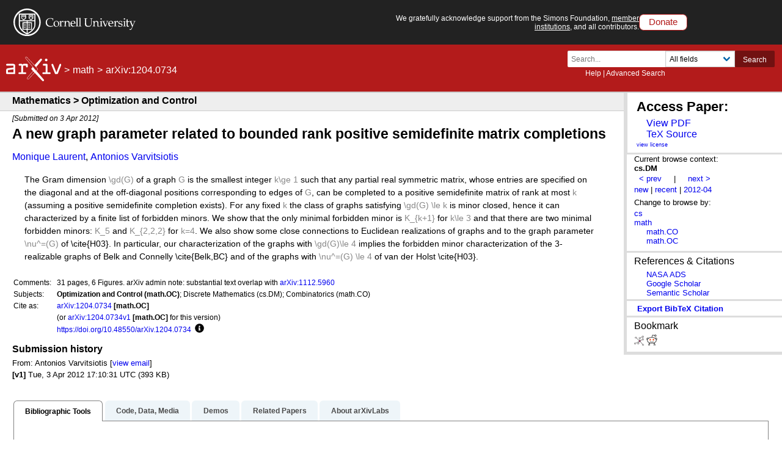

--- FILE ---
content_type: image/svg+xml; charset=utf-8
request_url: https://arxiv.org/static/browse/0.3.4/images/arxiv-logomark-small-white.svg
body_size: 1299
content:
<svg id="logomark" xmlns="http://www.w3.org/2000/svg" viewBox="0 0 74.492 100.25"><g id="tiny_-_white" data-name="tiny - white"><path d="M586.72,255.616a3.377,3.377,0,0,1,.448.031,5.917,5.917,0,0,1,3.581,2.79c.454,1.116.314,2.023-1.315,4.141L563.168,293.6l-8.558-10.047,29.348-26.616a4.406,4.406,0,0,1,2.762-1.321m0-1.5a5.766,5.766,0,0,0-3.69,1.643l-.041.032-.038.035L553.6,282.442l-1.077.977.943,1.107,8.558,10.047,1.145,1.344,1.141-1.348,26.267-31.022.022-.027.022-.028c1.574-2.046,2.327-3.622,1.516-5.619a7.309,7.309,0,0,0-4.779-3.714,5.083,5.083,0,0,0-.64-.043Z" transform="translate(-526.086 -245.559)" fill="#fff"/><path d="M553.423,284.593l8.977,10.558L597.911,337.9c.873,1.093,1.419,2.186,1.047,3.418a4.092,4.092,0,0,1-2.721,2.837,3.557,3.557,0,0,1-1.045.159,4,4,0,0,1-2.687-1.124L548.01,300.808c-3.5-3.5-2.971-8.151.436-11.558l4.977-4.657m.124-2.17L552.4,283.5l-4.976,4.656c-4.192,4.191-4.372,9.816-.473,13.714l44.521,42.4a5.485,5.485,0,0,0,3.722,1.538,5.1,5.1,0,0,0,1.483-.224,5.59,5.59,0,0,0,3.719-3.838,5.176,5.176,0,0,0-1.31-4.788l-35.53-42.767-8.988-10.571-1.019-1.2Z" transform="translate(-526.086 -245.559)" fill="#fff"/><path d="M562.4,295.151l9.556,11.5,5.761-5.356a7.926,7.926,0,0,0,.041-11.743l-43.7-41.923s-1.671-2.029-3.437-2.071a4.49,4.49,0,0,0-4.23,2.718c-.688,1.651-.194,2.809,1.315,4.97l29.306,35.565Z" transform="translate(-526.086 -245.559)" fill="#fff"/><path d="M553.7,306.223l-17.116,21.024c-1.255,1.337-2.032,3.683-1.331,5.367a4.587,4.587,0,0,0,4.287,2.841,4.087,4.087,0,0,0,3.082-1.523l20.328-18.9Z" transform="translate(-526.086 -245.559)" fill="#fff"/><path d="M592.074,250.547" transform="translate(-526.086 -245.559)" fill="#fff" stroke="#000" stroke-miterlimit="10" stroke-width="0.25"/></g></svg>